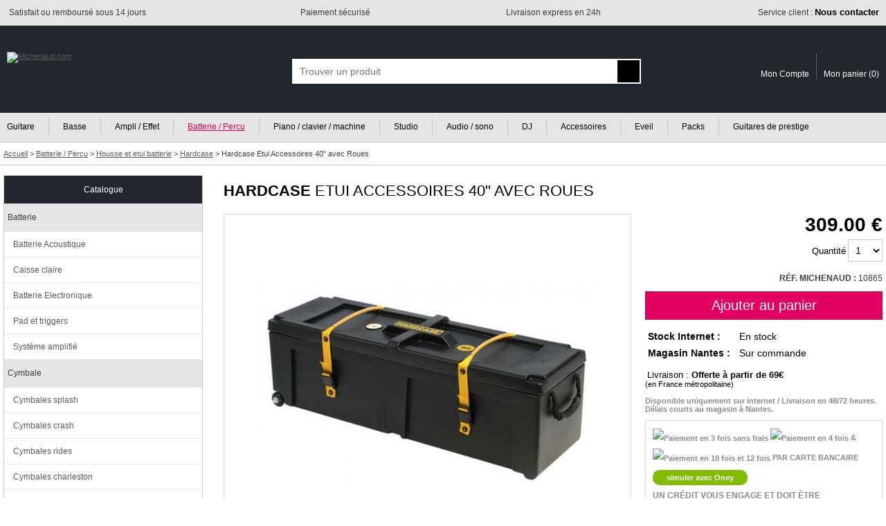

--- FILE ---
content_type: text/html; charset=ISO-8859-1
request_url: https://www.michenaud.com/p10865/etui-accessoires-40-avec-roues.php
body_size: 11856
content:
<!doctype html>
<html lang="fr">
<head>

<!-- Google Tag Manager -->
<script>(function(w,d,s,l,i){w[l]=w[l]||[];w[l].push({'gtm.start':
new Date().getTime(),event:'gtm.js'});var f=d.getElementsByTagName(s)[0],
j=d.createElement(s),dl=l!='dataLayer'?'&l='+l:'';j.async=true;j.src=
'https://www.googletagmanager.com/gtm.js?id='+i+dl;f.parentNode.insertBefore(j,f);
})(window,document,'script','dataLayer','GTM-5MTMD87');</script>
<!-- End Google Tag Manager -->


<script>
// Define dataLayer and the gtag function.
window.dataLayer = window.dataLayer || [];
function gtag(){dataLayer.push(arguments);}

// Default ad_storage to 'denied' as a placeholder
// Determine actual values based on your own requirements
gtag('consent', 'default', {
  'ad_storage': 'denied',
  'analytics_storage': 'denied',
  'ad_user_data': 'denied',
  'ad_personalization': 'denied'
});
</script>

<script async src="https://www.googletagmanager.com/gtag/js?id=G-74KKB6W1WL"></script>
<script>

  window.dataLayer = window.dataLayer || [];
  function gtag(){dataLayer.push(arguments);}
  gtag('js', new Date());
  
  gtag('config', 'G-74KKB6W1WL', {
    'anonymize_ip': true  // Anonymisation des IPs
  }); // GA4
  gtag( 'config', 'AW-1031950385'); // adwords
  
  
  
</script>



<title>Hardcase Etui Accessoires 40" avec Roues - Housse et etui batterie</title>
<meta name="Description" content="Acheter Hardcase Etui Accessoires 40&quot; avec Roues au meilleur prix. Livraison express, paiement sécurisé, 3x sans frais. Large choix de Housse et etui batterie"/><meta http-equiv="Content-Type" content="text/html; charset=iso-8859-1"/>
<meta name="Author" content="Michenaud.com"/>
<meta name="Identifier-URL" content="https://www.michenaud.com"/>
<meta name="Copyright" content="Michenaud.com"/>

<meta name="robots" content="INDEX, FOLLOW"/><link rel="canonical" href="https://www.michenaud.com/p10865/etui-accessoires-40-avec-roues.php" /><link rel="stylesheet" href="/css/miniCSS-global-1760101982.css" type="text/css"/><link rel="stylesheet" href="/css/miniCSS-ficheprod-1645192861.css" type="text/css"/><meta property="og:title" content="Hardcase Etui Accessoires 40&quot; avec Roues" /><meta property="og:type" content="website" /><meta property="og:url" content="https://www.michenaud.com/p10865/etui-accessoires-40-avec-roues.php" /><meta property="og:image" content="https://www.michenaud.com/upDATA/p/11000/10865/img1432745532-ue7D8VNI/200medium.jpg" /><meta property="og:description" content="  Etui HARDCASE pour accessoires Une qualité sans équivalent, si résistants que vous pouvez sauter dessus! Fabriqués à partir de ..." />
<link rel="icon" href="/img/favicon.png" type="image/png"/>
<link rel="apple-touch-icon" href="/img/apple-touch-icon.png"/>

<script src="/js/miniJS-1751633433.js"></script>	<link rel="stylesheet" href="https://cdn.jsdelivr.net/npm/@fancyapps/ui@6.0/dist/fancybox/fancybox.css" />
	<script src="https://cdn.jsdelivr.net/npm/@fancyapps/ui@6.0/dist/fancybox/fancybox.umd.js"></script>
	
	<script>
	window.addEventListener("DOMContentLoaded", function () {
		Fancybox.bind("[data-fancybox]", {
		  // options ici si besoin
		});
	  });
	</script>
	
	<meta name="viewport" content="width=device-width, initial-scale=1.0" />
<script async src="https://cdn.jsdelivr.net/gh/TimeOne-Group/webanalytics/dist/index.min.js"></script>

</head>
<body >





<header id="headerAssur" class="globalConteneurBig">
	<div class="globalConteneurFixed">
	<ul>
		<li class="headerAssurLeft"><span><img src="/img/tpl/2-Header/headerAssur/icSatisfaction.png" alt=""></span> <span>Satisfait ou remboursé sous 14 jours</span></li><li class="headerAssurCenter"><span><img src="/img/tpl/2-Header/headerAssur/icSecurePayement.png" alt=""></span> <span>Paiement sécurisé</span></li><li class="headerAssurCenter"><span><img src="/img/tpl/2-Header/headerAssur/icExpress.png" alt=""></span> <span>Livraison express en 24h</span></li><li class="headerAssurRight"><span><img src="/img/tpl/2-Header/headerAssur/icServiceClient.png" alt=""></span> <span><a href="https://www.michenaud.com/page/annexe/contact.php">Service client : <strong>Nous contacter</strong></a></span></li>
	</ul>
	</div>
</header>



<header id="header" class="globalConteneurBig">
	<div id="headerBk" class="globalConteneurFixed">


	<a href="https://www.michenaud.com/" id="logo"><img src="/img/tpl/2-Header/logo.svg" class="logoBig" alt="Michenaud.com"><img src="/img/tpl/2-Header/logoSmall.svg" class="logoSmall" width="94" height="18" alt="Michenaud.com"></a> 

	<span id="headSmartNavBk"></span>
	<script>
	OBJ("headSmartNavBk").innerHTML='<img src="/img/tpl/2-Header/headSmartNav.svg" id="headSmartNav" width="18" height="18" onclick="respShowMenuNav();"><img src="/img/tpl/2-Header/headSmartSearch.svg" id="headSmartSearch" width="17" height="18" onclick="respShowSearchBox();">';
	</script>


	
	<form action="https://www.michenaud.com/page/search.php" method="get" id="searchBox" class="smartSearchBoxDefault">
	<div ID='AUTO'>
	<div id="searchBoxContainer">
		<input type="hidden" name="isAsearch" value="1"/><input type="text" name="searchtext" id="searchtext" placeholder="Trouver un produit" onblur='autohide();' onfocus="autoshow();hidable=1;" onkeydown='return touche(event);' onkeyup='if(selecteditem==-1) search();' autocomplete="off" value="" maxlength="75">
		<input type="submit" value="" id="searchSubmitBt">
	</div>
	<div ID='AUTOCOMPLETE'></div>
	</div>
	</form>



	<div id="headerCustomerAcces">
	<a href="https://www.michenaud.com/page/account/" class="headerCustomerAcces-compte"><img src="/img/tpl/2-Header/headSmartCompte.svg" alt="" width="15" height="18"><span>Mon Compte</span></a><a href="https://www.michenaud.com/page/order/1-basket.php" class="headerCustomerAcces-basket"><img src="/img/tpl/2-Header/headSmartBasket.svg" alt="" width="21" height="18"><span>Mon panier (</span><span id="basketRecapNbItem">0</span><span>)</span></a>
	</div>



	</div>
</header>



<div id="menuGenCouvrant" class="smartMenuGenCouvrantDefault" onclick="respShowMenuNav();"></div>
<div id="menuGen" class="smartMenuGenDefault globalConteneurBig"><nav id="menuGenConteneur" class="globalConteneurFixedNoPadding">
	<ul id="menuGenBk">
	<li class="menuGenFirst"><a href="https://www.michenaud.com/G1-guitare/" >Guitare</a></li><li class="menuGenInt"><a href="https://www.michenaud.com/G80-basse/" >Basse</a></li><li class="menuGenInt"><a href="https://www.michenaud.com/G797-ampli/" >Ampli / Effet</a></li><li class="menuGenInt"><a href="https://www.michenaud.com/G130-percu/" class="menuGenLinkOn">Batterie / Percu</a></li><li class="menuGenInt"><a href="https://www.michenaud.com/G200-Clavier-machine/" >Piano / clavier / machine</a></li><li class="menuGenInt"><a href="https://www.michenaud.com/G250-Informatique-musicale/" >Studio</a></li><li class="menuGenInt"><a href="https://www.michenaud.com/G300-Audio-sono/" >Audio / sono</a></li><li class="menuGenInt"><a href="https://www.michenaud.com/G370-Espace-dj/" >DJ</a></li><li class="menuGenInt"><a href="https://www.michenaud.com/G420-accessoires/" >Accessoires</a></li><li class="menuGenInt"><a href="https://www.michenaud.com/G635-eveil-musical/" >Eveil</a></li><li class="menuGenInt"><a href="https://www.michenaud.com/page/0_landing/pack/" >Packs</a></li><li class="menuGenLast"><a href="https://www.michenaud.com/page/0_landing/prestige/guitare/" >Guitares de prestige</a></li>	</ul>
</nav></div>


<script>
window.addEventListener('resize',respResetAllOnResize);
</script>




<div id="headerBreadcrumb" class="globalConteneurBig" itemscope itemtype="https://schema.org/BreadcrumbList">
<div class="globalConteneurFixed">
<span itemprop="itemListElement" itemscope itemtype="https://schema.org/ListItem">
<a href="https://www.michenaud.com/" itemprop="item"><span itemprop="name">Accueil</span></a>
<meta itemprop="position" content="1" />
</span>  &gt; 
	<span itemprop="itemListElement" itemscope itemtype="https://schema.org/ListItem"><a href="https://www.michenaud.com/G130-percu/" itemprop="item"><span itemprop="name">Batterie / Percu</span></a><meta itemprop="position" content="2" /></span> &gt; <span itemprop="itemListElement" itemscope itemtype="https://schema.org/ListItem"><a href="https://www.michenaud.com/cat186/Housses-et-etuis.php" itemprop="item"><span itemprop="name">Housse et etui batterie</span></a><meta itemprop="position" content="3" /></span> &gt; <span itemprop="itemListElement" itemscope itemtype="https://schema.org/ListItem"><a href="https://www.michenaud.com/page/rub.php?nav_ssf=186&nav_marque=103" itemprop="item"><span itemprop="name">Hardcase</span></a><meta itemprop="position" content="4" /></span> &gt; <span itemprop="itemListElement" itemscope itemtype="https://schema.org/ListItem"><h1 itemprop="name">Hardcase Etui Accessoires 40" avec Roues</h1><meta itemprop="position" content="5" /></span></div>
</div>





<div id="page" class="globalConteneurFixedNoPadding"><div id="content">


<script>
/* datalayer pour GG Adwords*/
dataLayer.push({"pageCategory":"product","michenaudShop":{"currencyCode":"EUR","detail":{"products":[{"name":"Hardcase Etui Accessoires 40&quot; avec Roues","id":"10865","price":"309","brand":"Hardcase","category":"Housse et etui batterie"}]}}});

/* datalayer pour GA4 */
dataLayer.push({ event: "view_item", ecommerce: { currency: "EUR", value: 309, items: [ { item_name: "Hardcase Etui Accessoires 40&quot; avec Roues", item_id: "10865", price: 309, item_brand: "Hardcase", item_category: "Housse et etui batterie" } ] } });
</script>

<div id="interieur">


<div id="pSheetDesignationBk">

<span id="pSheetDesignation"><a href="https://www.michenaud.com/m103-hardcase/" class="pSheetDesignation-marque">HARDCASE</a> ETUI ACCESSOIRES 40" AVEC ROUES</span>
</div>
	
<div id="pSheetPhotosBk">	
	
	
	<script>
	var photoNavIndex=new Array();var photoNavZoomList=new Array();photoNavIndex[0]="DEFAULT";photoNavZoomList[0]="/upDATA/p/11000/10865/img1432745532-ue7D8VNI/zoom.jpg";	
	window.addEventListener('resize',pSheet_photoCoverDimension);
	</script>

	<div id="pSheetPhotoCover">
		<div id="pSheetPhotoCoverBk"><img src="/upDATA/p/11000/10865/img1432745532-ue7D8VNI/500medium.jpg" id="photoCover" alt="Photo du produit"></div>
		<script>photoNavOnName="DEFAULT";photoNavOnFICHEdir="/upDATA/p/11000/10865/img1432745532-ue7D8VNI/500medium.jpg";photoNavOnZOOMdir="/upDATA/p/11000/10865/img1432745532-ue7D8VNI/zoom.jpg";window.addEventListener('load',pSheet_photoCoverBk);</script>
		
			</div>


	<script></script>

	<br>

	<div>
	<form id="pSheetModeleAssocie"></form><script>OBJ("pSheetModeleAssocie").innerHTML="<select name=\"articleId\" onchange=\"document.location.href=this.options[this.selectedIndex].value;\" class=\"myField myFieldTouch\"><option style=\"font-weight:bold;\">Cet article existe aussi en :</option><option value=\"https://www.michenaud.com/p10864/etui-accessoires-36-avec-roues.php\">Hardcase Etui Accessoires 36&quot; avec Roues</option><option value=\"https://www.michenaud.com/p10866/etui-accessoires-48-avec-roues.php\">Hardcase Etui Accessoires 48&quot; avec Roues</option><option value=\"https://www.michenaud.com/p10867/etui-double-pedale-grosse-caisse.php\">Hardcase Etui Double Pédale Grosse Caisse</option></select>";</script><noscript><strong>Existe aussi en :</strong><a href="https://www.michenaud.com/p10864/etui-accessoires-36-avec-roues.php">Hardcase Etui Accessoires 36" avec Roues</a> <a href="https://www.michenaud.com/p10866/etui-accessoires-48-avec-roues.php">Hardcase Etui Accessoires 48" avec Roues</a> <a href="https://www.michenaud.com/p10867/etui-double-pedale-grosse-caisse.php">Hardcase Etui Double Pédale Grosse Caisse</a> </noscript>	</div>

</div>







<div id="pSheetVenteBk">

	

	<div id="pSheetVentePrices">

		<span class="price">309.00 €</span><br>
							
			
				
		
		

		
			<form action="https://www.michenaud.com/page/order/0_basketAdd.php" method="post" onsubmit="addToBasketItemId[0]='10865'; addToBasketItemQte[0]=OBJ('chpQte').options[OBJ('chpQte').selectedIndex].value; return popupAddBasket();" >
				<input type="hidden" name="orderArticleId[]" value="10865"/>				<label for="chpQte">Quantité</label> <select name="orderArticleQte[]" id="chpQte" class="myField myFieldTouch"><option value="1" selected="selected">1</option><option value="2" >2</option><option value="3" >3</option><option value="4" >4</option><option value="5" >5</option><option value="6" >6</option><option value="7" >7</option><option value="8" >8</option><option value="9" >9</option><option value="10" >10</option></select>
				<br>
				<br>
				<span class="ref_interne"><strong>RÉF. MICHENAUD : </strong>10865</span>				<br class="myclear"/><br>
				<input type="submit" value="Ajouter au panier" class="accountBtEnr accountBtEnrTouch"/>
			</form>
					
			</div>

	<br>


	<div class="grilleDispoBk">
		<div class="grilleDispo">
		<div class="grilleDispoLine"><span class="grilleDispoCol"><strong>Stock Internet :</strong></span><span class="grilleDispoCol"><img src="/img/tpl/M-FicheProd/dispoPict/p_verte.svg" alt="" width="9" height="9"/> En stock</span></div>
		<div class="grilleDispoLine"><span class="grilleDispoCol"><strong>Magasin Nantes :</strong></span><span class="grilleDispoCol"><img src="/img/tpl/M-FicheProd/dispoPict/p_orange.svg" alt="" width="9" height="9"/> Sur commande</span></div>
		</div>
	</div>


	<br>
	
			<div id="pSheetVenteInfoLivraison">
			<img src="/img/tpl/M-FicheProd/camionLiv.svg" width="23" height="13" alt=""/> <span>Livraison : <strong>Offerte à partir de 69€</strong></span><br>
			(en France métropolitaine)<br>
		</div>

		<br>
		
		

	<div class="pSheetVenteInfoBk" id="pSheetVenteDispoDetailBk">
	Disponible uniquement sur internet / Livraison en 48/72 heures. Délais courts au magasin à Nantes.	</div>


	
<div class="pSheetVenteInfoBk pSheetVenteInfoBkCadre" id="pSheetVenteOney">

<style>
.oneySimulateur{
	padding:0;
	margin:0;
	overflow:hidden;
}
.oneySimulateur iframe{
	width:100%;
	height:100%;
	padding:0;
	margin:0;
	border:0;
}




</style>

<div id="oneyAccrocheModes"><img src="/img/content/oney/pastille3x.svg" width="24" height="24" alt="Paiement en 3 fois sans frais"/> <img src="/img/content/oney/pastille4x.svg" width="24" height="24" alt="Paiement en 4 fois"/> & <img src="/img/content/oney/pastille10x-12x.svg" width="56" height="24" alt="Paiement en 10 fois et 12 fois"/> PAR CARTE BANCAIRE <a  href="https://generique.simulation-de-financement.fr/?token=c3dd39a7-d58a-11eb-82eb-0242c0a80002&price_simulation=309" target="_blank" class="oneyAccrocheSimuleBt" rel="nofollow" onclick="OBJ('windowBoxContent').innerHTML='<div class=\'oneySimulateur\'><span style=\'cursor: pointer; position:absolute; right:-15px; top:-15px;\'><svg xmlns=\'http://www.w3.org/2000/svg\' viewBox=\'0 0 744.09 1052.4\' width=\'60\' height=\'60\' onclick=\'closeWindowBox();\'><path d=\'M720.418 507.697a347.228 347.228 0 1 1-694.445 0 347.228 347.228 0 1 1 694.445 0z\' stroke=\'#fff\' stroke-width=\'5.524\' fill=\'#81bc00\'/><g stroke=\'#fff\' stroke-linecap=\'round\' stroke-width=\'133.87\' fill=\'none\'><path d=\'m209.688 344.193 327.06 327.059M536.748 344.193l-327.06 327.059\' stroke-width=\'122.94219190000001\'/></g></svg></span><iframe src=\'https://generique.simulation-de-financement.fr/?token=c3dd39a7-d58a-11eb-82eb-0242c0a80002&price_simulation=309\' ></iframe></div>'; showWindowBox(); return false;" >simuler avec Oney</a></div><div class="oneyAccrocheFinancementLegal">UN CRÉDIT VOUS ENGAGE ET DOIT ÊTRE REMBOURSÉ. VÉRIFIEZ VOS CAPACITÉS DE REMBOURSEMENT AVANT DE VOUS ENGAGER.</div></div>
	

	<div class="pSheetVenteInfoBk pSheetVenteInfoBkCadre" id="pSheetVenteBesoinConseil"><span class="style1">Besoin d'un conseil ?</span> <span><a href="https://www.michenaud.com/page/annexe/contact.php">Nous contacter</a></span></div>


	<div class="pSheetVenteInfoBk" id="pSheetVenteSocialNetwork">
	Partagez : 
				<a href="https://www.facebook.com/sharer/sharer.php?u=https://www.michenaud.com/p10865/etui-accessoires-40-avec-roues.php" class="pSheetVenteShareLink" target="_blank" rel="nofollow noreferrer noopener"><img src="/img/tpl/M-FicheProd/socialShare/icoFb.svg" title="Partager sur facebook" alt="Partager sur facebook" width="8" height="16"></a><a href="https://twitter.com/home?status=Je%20partage%20cette%20adresse%20https://www.michenaud.com/p10865/etui-accessoires-40-avec-roues.php" class="pSheetVenteShareLink" target="_blank" rel="nofollow noreferrer noopener"><img src="/img/tpl/M-FicheProd/socialShare/icoTwitter.svg" title="Partager sur Twitter" alt="Partager sur Twitter" width="19" height="16"></a>
	</div>

</div>
<br class="myclear"/>
<br>








<div id="pSheetRevendeurAgree"><span>Revendeur agréé</span> <a href="https://www.michenaud.com/m103-hardcase/"><img src="../upDATA/imgMarque/103.gif" alt="Housse et etui batterie Hardcase"></a></div> <br/> 











<div id="iAdvizeIA"></div>



	<div id="fabkTitle-description" class="pSheetBlocTitle pSheetBlocTitleDesktop" onclick="return fabkEffects('description');">DESCRIPTION</div>
	<div class="fabk" id="fabk-description">
	<strong>Etui HARDCASE pour accessoires </strong><ul><li>Une qualité sans équivalent, si résistants que vous pouvez sauter dessus! Fabriqués à partir de polyéthylène imperméable, ces étuis ne se désintègrent pas lorsqu'ils sont mouillés. Conçus pour garantir une protection maximale de votre équipement, année après année, ils ne tomberont pas en morceaux après quelques concerts. Les courroies ultra résistantes en polypropylène sont équipées de clips robustes qui assurent une fermeture rapide et sûre. Les coussinets internes en mousse de la base et du couvercle maintiennent et protègent vos fûts pendant le transport et le stockage. Les poignées solides et confortables facilitent la prise en main. Moulés d'une seule pièce, pas de rivets ou de joints qui peuvent casser. </li><li>Utilisés par les plus grands musiciens : Nicko Mc Brain (Iron Maiden), Thomas Lang, Mat Letley (Status Quo), Richard Hugues (Keane)&hellip;etc.</li><li>Etui accessoires 40" avec roues.</li><li>Noir.  </li></ul><br/><br/><strong>Garantie : </strong>Garantie 2 ans
	
		</div>












<div id="fabkTitle-avis" class="pSheetBlocTitle pSheetBlocTitleDesktop" onclick="return fabkEffects('avis');">AVIS CLIENTS ET TESTS</div>

<div class="fabk" id="fabk-avis">
<a href="https://www.michenaud.com/page/ficheProdAvisPost.php?articleId=10865#leformdepostagedavis" rel="nofollow" class="linkTouch pSheetAvisPostLink">Vous connaissez ce produit ? Donnez votre avis ou rédigez un test complet.</a>
<br/>
<br/>


<p class="aInfoBlocContent avisClient" id="avisNoAvis">Aucun avis n'a été posté pour le moment.<br/>Soyez le premier à poster votre avis</p>
</div>



<script>

var babkPointCle=600;
var babkTailleAvantResize=false;

var allBk=["achatGroupe", "description", "caracteristique", "video", "audios", "avis"];

initfabk();
window.addEventListener('resize',initfabk);
</script>






<div class="title-lined"><span>Voir aussi...</span></div><div id="voiraussi-caroussel-prod" class="struct-caroussel-prod-content"><span id="voiraussi-caroussel-previous" class="struct-caroussel-previous home-caroussel-previous"></span><span id="voiraussi-caroussel-next" class="struct-caroussel-next home-caroussel-next"></span><div id="voiraussi-caroussel-prod-container" class="struct-caroussel-container"><div id="voiraussi-caroussel-prod-bk-item" class="struct-caroussel-prod-bk-item"><div class="struct-caroussel-prod-item home-caroussel-item voiraussi-struct-caroussel-prod-item" ><a href="https://www.michenaud.com/p10866/etui-accessoires-48-avec-roues.php"><img src="/upDATA/p/11000/10866/img1432745584-sdfjF51j/200medium.jpg" alt="" width="200" height="200" loading="lazy"/><br><span class="price">329.00 &euro;</span><span class="designation">HARDCASE ETUI ACCESSOIRES 48" AVEC ROUES</span></a></div><div class="struct-caroussel-prod-item home-caroussel-item voiraussi-struct-caroussel-prod-item" ><a href="https://www.michenaud.com/p10864/etui-accessoires-36-avec-roues.php"><img src="/upDATA/p/11000/10864/img1427702225-8Q7Z8BtK/200medium.jpg" alt="" width="200" height="200" loading="lazy"/><br><span class="price">289.00 &euro;</span><span class="designation">HARDCASE ETUI ACCESSOIRES 36" AVEC ROUES</span></a></div><div class="struct-caroussel-prod-item home-caroussel-item voiraussi-struct-caroussel-prod-item" ><a href="https://www.michenaud.com/p60913/gruvgear-veloc-hardware.php"><img src="/upDATA/p/61000/60913/img1754042871-ILnuu3vo/200medium.jpg" alt="" width="200" height="200" loading="lazy"/><br><span class="price">319.00 &euro;</span><span class="designation">GRUVGEAR VELOC HARDWARE 19" X 36"</span></a></div><div class="struct-caroussel-prod-item home-caroussel-item voiraussi-struct-caroussel-prod-item" ><a href="https://www.michenaud.com/p19308/stagg-support-baguette-a-pince.php"><img src="/upDATA/p/19500/19308/img1427702692-rL63JVQC/200medium.jpg" alt="" width="200" height="200" loading="lazy"/><br><span class="price">8.00 &euro;</span><span class="designation">STAGG SUPPORT BAGUETTE À PINCE</span></a></div><div class="struct-caroussel-prod-item home-caroussel-item voiraussi-struct-caroussel-prod-item" ><a href="https://www.michenaud.com/p36462/pbh02l-housse-power-pad-pour-hardware-jusqu-5-pi-ces.php"><img src="/upDATA/p/36500/36462/img1468398670-CHLDxLT9/200medium.jpg" alt="" width="200" height="200" loading="lazy"/><br><span class="price">59.00 &euro;</span><span class="designation">TAMA PBH02L - HOUSSE POWER PAD POUR HARDWARE - 5 PIÈCES</span></a></div><div class="struct-caroussel-prod-item home-caroussel-item voiraussi-struct-caroussel-prod-item" ><a href="https://www.michenaud.com/p58702/gator-groove-drum-case-jazz-rock-pack.php"><img src="/upDATA/p/59000/58702/img1721832531-vkl5QO8Z/200medium.jpg" alt="" width="200" height="200" loading="lazy"/><br><span class="price">555.00 &euro;</span><span class="designation">GATOR GROOVE DRUM CASE JAZZ ROCK PACK</span></a></div><div class="struct-caroussel-prod-item home-caroussel-item voiraussi-struct-caroussel-prod-item" ><a href="https://www.michenaud.com/p10880/etui-cymbales-22-jusqu-a-9.php"><img src="/upDATA/p/11000/10880/img1427702225-jBpyRgt/200medium.jpg" alt="" width="200" height="200" loading="lazy"/><br><span class="price">269.00 &euro;</span><span class="designation">HARDCASE ETUI CYMBALES 22" (JUSQU'À 9 CYMBALES)</span></a></div><div class="struct-caroussel-prod-item home-caroussel-item voiraussi-struct-caroussel-prod-item" ><a href="https://www.michenaud.com/p10909/etui-tom-basse-14.php"><img src="/upDATA/p/11000/10909/img1427702225-dLyg8awA/200medium.jpg" alt="" width="200" height="200" loading="lazy"/><br><span class="price">139.00 &euro;</span><span class="designation">HARDCASE ETUI TOM BASSE 14"</span></a></div><div class="struct-caroussel-prod-item home-caroussel-item voiraussi-struct-caroussel-prod-item" ><a href="https://www.michenaud.com/p10876/etui-pour-caisse-claire-14-free.php"><img src="/upDATA/p/11000/10876/img1427702225-hqqLUUTP/200medium.jpg" alt="" width="200" height="200" loading="lazy"/><br><span class="price">139.00 &euro;</span><span class="designation">HARDCASE ETUI POUR CAISSE CLAIRE 14" FREE FLOATING</span></a></div><div class="struct-caroussel-prod-item home-caroussel-item voiraussi-struct-caroussel-prod-item" ><a href="https://www.michenaud.com/p10912/etui-tom-basse-16.php"><img src="/upDATA/p/11000/10912/img1427702225-slIG89xg/200medium.jpg" alt="" width="200" height="200" loading="lazy"/><br><span class="price">155.00 &euro;</span><span class="designation">HARDCASE ETUI TOM BASSE 16"</span></a></div><div class="struct-caroussel-prod-item home-caroussel-item voiraussi-struct-caroussel-prod-item" ><a href="https://www.michenaud.com/p10877/etui-pour-caisse-claire-piccolo-14.php"><img src="/upDATA/p/11000/10877/img1427702225-YFgMKzu9/200medium.jpg" alt="" width="200" height="200" loading="lazy"/><br><span class="price">115.00 &euro;</span><span class="designation">HARDCASE ETUI POUR CAISSE CLAIRE PICCOLO 14"</span></a></div><div class="struct-caroussel-prod-item home-caroussel-item voiraussi-struct-caroussel-prod-item" ><a href="https://www.michenaud.com/p10910/etui-tom-14.php"><img src="/upDATA/p/11000/10910/img1427702225-Q2digh5F/200medium.jpg" alt="" width="200" height="200" loading="lazy"/><br><span class="price">125.00 &euro;</span><span class="designation">HARDCASE ETUI TOM 14"</span></a></div><div class="struct-caroussel-prod-item home-caroussel-item voiraussi-struct-caroussel-prod-item" ><a href="https://www.michenaud.com/p10902/etui-double-pour-toms-10-et.php"><img src="/upDATA/p/11000/10902/img1427702225-8g3mBOeu/200medium.jpg" alt="" width="200" height="200" loading="lazy"/><br><span class="price">195.00 &euro;</span><span class="designation">HARDCASE ETUI DOUBLE POUR TOMS 10" ET 12"</span></a></div><div class="struct-caroussel-prod-item home-caroussel-item voiraussi-struct-caroussel-prod-item" ><a href="https://www.michenaud.com/p10875/etui-pour-caisse-claire-13.php"><img src="/upDATA/p/11000/10875/img1427702225-EYki5p7W/200medium.jpg" alt="" width="200" height="200" loading="lazy"/><br><span class="price">119.00 &euro;</span><span class="designation">HARDCASE ETUI POUR CAISSE CLAIRE 13"</span></a></div><div class="struct-caroussel-prod-item home-caroussel-item voiraussi-struct-caroussel-prod-item" ><a href="https://www.michenaud.com/p10905/etui-tom-12.php"><img src="/upDATA/p/11000/10905/img1427702225-VNJ4jU04/200medium.jpg" alt="" width="200" height="200" loading="lazy"/><br><span class="price">115.00 &euro;</span><span class="designation">HARDCASE ETUI TOM 12"</span></a></div><div class="struct-caroussel-prod-item home-caroussel-item voiraussi-struct-caroussel-prod-item" ><a href="https://www.michenaud.com/p10903/etui-tom-10.php"><img src="/upDATA/p/11000/10903/img1427702225-koMuiwCv/200medium.jpg" alt="" width="200" height="200" loading="lazy"/><br><span class="price">109.00 &euro;</span><span class="designation">HARDCASE ETUI TOM 10"</span></a></div><div class="struct-caroussel-prod-item home-caroussel-item voiraussi-struct-caroussel-prod-item" ><a href="https://www.michenaud.com/p10906/etui-double-pour-toms-13-et.php"><img src="/upDATA/p/11000/10906/img1427702225-FbKcLHNp/200medium.jpg" alt="" width="200" height="200" loading="lazy"/><br><span class="price">225.00 &euro;</span><span class="designation">HARDCASE ETUI DOUBLE POUR TOMS 13" ET 14"</span></a></div><div class="struct-caroussel-prod-item home-caroussel-item voiraussi-struct-caroussel-prod-item" ><a href="https://www.michenaud.com/p10878/etui-pour-caisse-claire-14.php"><img src="/upDATA/p/11000/10878/img1427702225-QT91NAq2/200medium.jpg" alt="" width="200" height="200" loading="lazy"/><br><span class="price">115.00 &euro;</span><span class="designation">HARDCASE ETUI POUR CAISSE CLAIRE 14"</span></a></div></div></div></div><script>var voiraussi_slideShowCptClic=0;var voiraussi_slideShowNbItem=18;var voiraussi_itemTaille=250;var voiraussi_itemNavDecale=0;var voiraussi_NbToSlide=2;var voiraussi_slideTouchEvent=0;var voiraussi_slideTouchDecale=0;var voiraussi_startPos=0;slides = Array.from(document.querySelectorAll('div.voiraussi-struct-caroussel-prod-item'));slides.forEach((slide, index) => {slideContent = slide.querySelectorAll('img, a, span');slideContent.forEach((elmt, v) => { elmt.addEventListener('dragstart', (e) => e.preventDefault());}); slide.addEventListener('touchstart', function ( ) { touchStart('voiraussi'); }); slide.addEventListener('touchmove', function ( ) { touchMove('voiraussi'); }); slide.addEventListener('touchend', function ( ) { touchEnd('voiraussi'); }); slide.addEventListener('mousedown', function ( ) { touchStart('voiraussi'); }); slide.addEventListener('mousemove', function ( ) { touchMove('voiraussi'); }); slide.addEventListener('mouseup', function ( ) { touchEnd('voiraussi'); }); slide.addEventListener('mouseleave', function ( ) { touchEnd('voiraussi'); });});caroussel_init('voiraussi');window.addEventListener('resize', function(e){ caroussel_init('voiraussi'); });</script><br><br><br><ul id="pSheetNavComplement"><li><a href="https://www.michenaud.com/page/rub.php?nav_ssf=186&nav_critere=641" class="linkTouch">Housse et etui batterie > Utilisation >  Accessoires / hardware</a></li><li><a href="https://www.michenaud.com/page/rub.php?nav_ssf=186&nav_critere=640" class="linkTouch">Housse et etui batterie > Type >  Etui</a></li></ul>




<script type="application/ld+json">
{
  "@context": "http://schema.org/",
  "@type": "Product",
  "name": "Hardcase Etui Accessoires 40&quot; avec Roues",
  "image": "https://www.michenaud.com/upDATA/p/11000/10865/img1432745532-ue7D8VNI/500medium.jpg",
  "brand": {
    "@type": "Thing",
    "name": "Hardcase"
  },
  "offers": {
    "@type": "Offer",
	    "availability": "http://schema.org/OnlineOnly",
    "price": "309.00",
    "priceCurrency": "EUR"
  }
}
</script>


<script>
function ecouteLeSoundSystem(){
	var xhr_object = null;
	xhr_object=CreateXHR("/AJAXscript/stats_article.php");
	xhr_object.send("articleId=10865&keyStats=2026108652020519");
}
window.addEventListener('load', ecouteLeSoundSystem);
</script>



</div>




<aside id="CatMenu">
		
		<nav id="menuSideBarBkDefault">
		<ul id="menuSidebar">
		<li class="menuTitle"><div>Catalogue</div></li>
		<li class="menuGroup" id="menuGroup131"><div onclick="menuSideBarDeroule('131');">Batterie</div><ul id="ssMenuGroup131" class="ssMenuGroup"><li><a href="https://www.michenaud.com/cat132/Batterie-acoustique.php" >Batterie Acoustique</a></li><li><a href="https://www.michenaud.com/cat133/Caisse-claire.php" >Caisse claire</a></li><li><a href="https://www.michenaud.com/cat134/Batterie-electronique.php" >Batterie Electronique</a></li><li><a href="https://www.michenaud.com/cat135/triggers.php" >Pad et triggers</a></li><li><a href="https://www.michenaud.com/cat601/systeme-amplifie.php" >Système amplifié</a></li></ul></li><li class="menuGroup" id="menuGroup140"><div onclick="menuSideBarDeroule('140');">Cymbale</div><ul id="ssMenuGroup140" class="ssMenuGroup"><li><a href="https://www.michenaud.com/cat141/splash.php" >Cymbales splash</a></li><li><a href="https://www.michenaud.com/cat142/crash.php" >Cymbales crash</a></li><li><a href="https://www.michenaud.com/cat143/rides.php" >Cymbales rides</a></li><li><a href="https://www.michenaud.com/cat144/Hi-hats.php" >Cymbales charleston</a></li><li><a href="https://www.michenaud.com/cat145/china.php" >Cymbales china</a></li><li><a href="https://www.michenaud.com/cat146/Effets-speciaux.php" >Effets spéciaux</a></li><li><a href="https://www.michenaud.com/cat760/cymbale-orchestre.php" >Cymbales d&#039;orchestre</a></li><li><a href="https://www.michenaud.com/cat147/Set-de-symbales.php" >Set de cymbales</a></li></ul></li><li class="menuGroup" id="menuGroup150"><div onclick="menuSideBarDeroule('150');">Hardware</div><ul id="ssMenuGroup150" class="ssMenuGroup"><li><a href="https://www.michenaud.com/cat151/Pedales-de-grosse-caisse.php" >Pédales de grosse caisse</a></li><li><a href="https://www.michenaud.com/cat152/Pedales-hi-hat.php" >Pédales charlestone</a></li><li><a href="https://www.michenaud.com/cat153/Sieges-de-batterie.php" >Sièges de batterie</a></li><li><a href="https://www.michenaud.com/cat154/Stands-cymbale.php" >Pieds de cymbale</a></li><li><a href="https://www.michenaud.com/cat155/Stands-caisse-claire.php" >Pieds de caisse claire</a></li><li><a href="https://www.michenaud.com/cat156/Stands-percussion.php" >Stands percussion</a></li><li><a href="https://www.michenaud.com/cat157/Divers-hardware.php" >Divers stands</a></li><li><a href="https://www.michenaud.com/cat622/petit-hardware.php" >Petit Hardware</a></li><li><a href="https://www.michenaud.com/cat623/rack.php" >Racks</a></li><li><a href="https://www.michenaud.com/cat779/pack-hardware.php" >Pack hardware</a></li></ul></li><li class="menuGroup" id="menuGroup165"><div onclick="menuSideBarDeroule('165');">Percussion</div><ul id="ssMenuGroup165" class="ssMenuGroup"><li><a href="https://www.michenaud.com/cat166/percussion-latine.php" >Percussion latine</a></li><li><a href="https://www.michenaud.com/cat167/Percussion-africaine.php" >Percussion africaine</a></li><li><a href="https://www.michenaud.com/cat168/Percussion-bresilienne.php" >Percussion brésilienne</a></li><li><a href="https://www.michenaud.com/cat169/Percussion-orientale.php" >Percussion orientale</a></li><li><a href="https://www.michenaud.com/cat591/petites-percussions.php" >Petites percussions</a></li><li><a href="https://www.michenaud.com/cat597/percussion-electronique.php" >Percussion électronique</a></li><li><a href="https://www.michenaud.com/cat614/autres-percussions.php" >Autres percussions</a></li></ul></li><li class="menuGroup" id="menuGroup180"><div onclick="menuSideBarDeroule('180');">Accessoires</div><ul id="ssMenuGroup180" class="ssMenuGroup"><li><a href="https://www.michenaud.com/cat181/baguettes.php" >Baguettes batterie</a></li><li><a href="https://www.michenaud.com/cat182/balais.php" >Balais</a></li><li><a href="https://www.michenaud.com/cat713/rods.php" >Rods</a></li><li><a href="https://www.michenaud.com/cat183/Rods-et-mailloches.php" >Baguettes percu / mailloches</a></li><li><a href="https://www.michenaud.com/cat184/Pad-d-entrainement.php" >Pad d&#039;entrainement</a></li><li><a href="https://www.michenaud.com/cat185/sourdines.php" >Sourdines pour batterie</a></li><li><a href="https://www.michenaud.com/cat781/attenuateur.php" >Atténuateur</a></li><li><a href="https://www.michenaud.com/cat186/Housses-et-etuis.php" class="on">Housse et etui batterie</a></li><li><a href="https://www.michenaud.com/cat187/peaux-batterie.php" >Peaux de batterie</a></li><li><a href="https://www.michenaud.com/cat592/Housses-et-etuis.php" >Housses et étuis percussion</a></li><li><a href="https://www.michenaud.com/cat188/peaux-percussion.php" >Peaux de percussion</a></li><li><a href="https://www.michenaud.com/cat189/entretien.php" >Entretien</a></li><li><a href="https://www.michenaud.com/cat731/cle-de-serrage.php" >Clé de serrage</a></li><li><a href="https://www.michenaud.com/cat778/tapis-de-batterie.php" >Tapis de batterie</a></li><li><a href="https://www.michenaud.com/cat190/divers.php" >Divers</a></li></ul></li><li class="menuGroup" id="menuGroup715"><div onclick="menuSideBarDeroule('715');">Pièces Détachées</div><ul id="ssMenuGroup715" class="ssMenuGroup"><li><a href="https://www.michenaud.com/cat716/cerclages.php" >Cerclages</a></li><li><a href="https://www.michenaud.com/cat717/cheminees.php" >Cheminées</a></li><li><a href="https://www.michenaud.com/cat718/coquilles.php" >Coquilles</a></li><li><a href="https://www.michenaud.com/cat719/coquille-support.php" >Coquilles support</a></li><li><a href="https://www.michenaud.com/cat720/crochets.php" >Crochets GC CC</a></li><li><a href="https://www.michenaud.com/cat780/batte-grosse-caisse.php" >Battes pour grosse caisse</a></li><li><a href="https://www.michenaud.com/cat722/event-decompression.php" >Events décompression</a></li><li><a href="https://www.michenaud.com/cat723/feutres-coupelles-cymbale.php" >Feutres / coupelles cymbale</a></li><li><a href="https://www.michenaud.com/cat724/futs.php" >Fûts</a></li><li><a href="https://www.michenaud.com/cat725/pied-grosse-caisse-tom-basse.php" >Pieds de grosse caisse / tom basse</a></li><li><a href="https://www.michenaud.com/cat721/declencheur.php" >Déclencheurs</a></li><li><a href="https://www.michenaud.com/cat726/tilter-hi-hat.php" >Tilters Hi-hat</a></li><li><a href="https://www.michenaud.com/cat727/timbres.php" >Timbres</a></li><li><a href="https://www.michenaud.com/cat728/tirants.php" >Tirants</a></li><li><a href="https://www.michenaud.com/cat729/visserie.php" >Visserie</a></li><li><a href="https://www.michenaud.com/cat730/divers.php" >Divers</a></li></ul></li>		</ul>
		</nav>

		
		<br>
		
</aside>


<script>
window.addEventListener('DOMContentLoaded',initloadSideBarMenu);
window.addEventListener('resize',initloadSideBarMenu);
</script>
<div style="clear:both;"></div>

</div>  <!-- fin de #content --></div> <!-- fin de #page -->

	


<footer id="footerConteneur" class="globalConteneurBig">
	<div id="footerBk" class="globalConteneurFixed">

		<div class="footerColonne" id="footerColonne1">

			<div class="footerItemBk">
				
				<span class="footerTitle footerTitle-michenaud">MICHENAUD.COM</span>

				<ul class="footerLinks">
					<li><a href="https://www.michenaud.com/page/annexe/michenaud.php">Qui sommes nous ?</a></li>
					<li><a href="https://www.michenaud.com/page/sitemap/">Plan du site</a></li>
					<li><a href="https://www.michenaud.com/page/annexe/mentionsLegales.php">Mentions légales</a></li>
					<li><a href="https://www.michenaud.com/page/annexe/cgv.php">Conditions générales de vente</a></li>
					<li><a href="https://www.michenaud.com/page/annexe/cookies.php">Politique de confidentialité</a></li>
					<li><a href="javascript:openAxeptioCookies()">Cookies : Vos préférences</a></li>
					<li><a href="https://www.michenaud.com/page/annexe/occasions.php">Nos occasions</a></li>
					
									</ul>
				<br>
				<span id="footerCopy">&copy; Michenaud 2000/2026</span>
				
			</div>
		

		</div><!-- @whitespace --><div class="footerColonne" id="footerColonne2">

			<div class="footerItemBk">
			
			<span class="footerTitle footerTitle-info">INFORMATIONS</span>
			
			<strong>Hotline et suivi de commandes internet</strong><br>
			Toutes les informations sur notre <a href="https://www.michenaud.com/page/annexe/contact.php">page de contact</a>
			
			<br>
			<br>
			<br>
			
			
			<strong>Magasin</strong> ouvert du Mardi au Samedi<br>
			de 10h00 à 12h45 et de 14h00 à 19h00<br>
							
			18 allée Baco - 44000 NANTES<br>
			<div class="footerTel">T. <span>02 40 35 30 42</span></div>
			
			
					
			
			</div>

		</div><!-- @whitespace --><div class="footerColonne" id="footerColonne3">


			<div class="footerItemBk">
				<span class="footerTitle footerTitle-paiement">MODES DE PAIEMENT</span>
				<img src="/img/tpl/2-Footer/paiementmode.png" alt="Paiement sécurisé par carte bancaire : carte bleue, CB, visa, mastercard. Paiement par Paypal, chèque cadeau ou virement. Facilités de paiement via Oney et Financement Sofinco." width="178" height="60">
			</div>
			
			<div id="footerMichenaudBk" class="footerItemBk">
				
			</div>
			
			<div id="008b9053-545e-479a-9654-742f4e3925d0"></div><script async charset="utf-8" src="https://widgets.rr.skeepers.io/generated/b8fb89b7-04f2-eed4-ddc9-e43ffc6fc2c2/008b9053-545e-479a-9654-742f4e3925d0.js"></script>


		</div><!-- @whitespace --><div class="footerColonne" id="footerColonne4">
		
			


			<div id="footerNetworkBk" class="footerItemBk">
				<span class="footerTitle footerTitle-network">REJOIGNEZ-NOUS</span>

				<a href="http://www.facebook.com/pages/wwwmichenaudcom/48248501164" target="_blank" rel="nofollow noreferrer noopener" class="footerLinksNet"><img src="/img/tpl/2-Footer/reseauxsociaux/fb.svg" alt="Facebook" width="10" height="17"></a> <a href="https://instagram.com/michenaud_insta/" target="_blank" rel="nofollow noreferrer noopener" class="footerLinksNet"><img src="/img/tpl/2-Footer/reseauxsociaux/insta.svg" alt="Instagram" width="17" height="17"></a>
			</div>
			
			
			
			<div id="footerNewsletterBk" class="footerItemBk">
				<span class="footerTitle footerTitle-newsletter">NEWSLETTER</span>

				<form action="https://www.michenaud.com/page/annexe/newsletterPreferences.php" method="post">
					<input type="text" name="newsletterMail" class="myField myFieldTouch" placeholder="ex:pierredupond@wanadoo.fr"> 
					<input type="submit" value="Je m'inscris" class="accountBtEnr accountBtEnrTouch">
				</form>
			</div>
			
			
		</div>
	</div>
</footer>


<div id="CalqFicheOn" class="windowMsgBG" onclick="closeBasket();"></div>
<div id="CalqFicheOnContent"></div>

<div class="windowMsgBG" id="windowBoxBG" onclick="closeWindowBox();"></div>
<div class="windowMsgContent" id="windowBoxContent"></div>
<script>
window.addEventListener('resize',tailleWindowBox);
</script>

<div id="compareSnippet"></div>













	
<script>
    window.TWA = window.TWA || [];
    TWA.push(['init', { twaId: 1462 }]);
    TWA.push(['pageview', { twaId: 1462 }]);
</script>






<script async type="text/javascript" id="__ISDK_ASSETS" data-progids="[4160]" src="https://cdn.jsdelivr.net/gh/TimeOne-Group/isdk@latest/dist/isdk.min.js"></script>









<script>

window.axeptioSettings = {
  clientId: "606ed89ab806bb7052da8769",
  cookiesVersion: "michenaud-base",
};
 
(function(d, s) {
  var t = d.getElementsByTagName(s)[0], e = d.createElement(s);
  e.async = true; e.src = "//static.axept.io/sdk.js";
  t.parentNode.insertBefore(e, t);
})(document, "script");


void 0 === window._axcb && (window._axcb = []);
window._axcb.push(function(axeptio) {
  axeptio.on("cookies:complete", function(choices) {
    if(choices.google_analytics) {
		
		gtag('consent', 'update', {
		'ad_storage': 'granted',
		'analytics_storage': 'granted',
		'ad_user_data': 'granted',
		'ad_personalization': 'granted'
		});
		
    }
	
	
	if(choices.Google_Ads){
		
	}
	else{
		gtag('set', 'url_passthrough', true);
	}
	
	if(choices.ActiveCampaign) {
		
				
		
		(function(e,t,o,n,p,r,i){e.visitorGlobalObjectAlias=n;e[e.visitorGlobalObjectAlias]=e[e.visitorGlobalObjectAlias]||function(){(e[e.visitorGlobalObjectAlias].q=e[e.visitorGlobalObjectAlias].q||[]).push(arguments)};e[e.visitorGlobalObjectAlias].l=(new Date).getTime();r=t.createElement("script");r.src=o;r.async=true;i=t.getElementsByTagName("script")[0];i.parentNode.insertBefore(r,i)})(window,document,"https://diffuser-cdn.app-us1.com/diffuser/diffuser.js","vgo");

		vgo('setAccount', '67095182');
		vgo('setTrackByDefault', true);
		vgo('process');
		
		
	}
	
		
	if (choices.Time_One_Affiliation) {
		window.__ISDK.push(["_setOptin"]);
	} else {
		window.__ISDK.push(["_setOptout"]);
	}
	
	
	
	
	
	
	if(choices.Time_One_Affiliation){
				TWA.push(['optin', { twaId: 1462 }]);
		
				
		
		
				
		var __dot = [{
        'categoryID': '',
        'productID': '10865',
        'cartProductsID': '',
        'cartAmount': '0.00',
        'orderID': '',
		}];
		
		(function(w,d,n,i){var e=d.createElement('script'),
        s=d.getElementsByTagName('script')[0];e.type='text/javascript';e.async=true;
        e.src=(d.location.protocol=='http:'?'http':'https')+'://u.logbor.com/p/?i='+i+'&n='+n;
        s.parentNode.insertBefore(e,s);})(window,document,'__dot','2805');
		
		
		
	}
		
  })
});
</script>







</body>
</html>